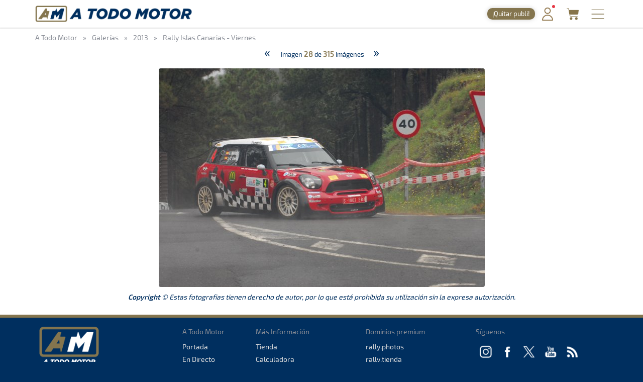

--- FILE ---
content_type: application/javascript
request_url: https://cdn.atodomotor.com/assets/components/viewerjs/viewer.min.js
body_size: 6691
content:
/*!
 * Viewer v0.6.0
 * https://github.com/fengyuanchen/viewer
 *
 * Copyright (c) 2014-2017 Fengyuan Chen
 * Released under the MIT license
 *
 * Date: 2017-10-07T09:53:36.889Z
 */
!function(i,e){"object"==typeof exports&&"undefined"!=typeof module?e(require("jquery")):"function"==typeof define&&define.amd?define(["jquery"],e):e(i.jQuery)}(this,function(i){"use strict";function e(i){return"string"==typeof i}function t(i){return"number"==typeof i&&!C(i)}function s(i){return void 0===i}function n(i,e){for(var t=arguments.length,s=Array(t>2?t-2:0),n=2;n<t;n++)s[n-2]=arguments[n];return function(){for(var t=arguments.length,n=Array(t),a=0;a<t;a++)n[a]=arguments[a];return i.apply(e,s.concat(n))}}function a(i){var e=i.rotate,s=i.scaleX,n=i.scaleY,a=[];return t(e)&&0!==e&&a.push("rotate("+e+"deg)"),t(s)&&1!==s&&a.push("scaleX("+s+")"),t(n)&&1!==n&&a.push("scaleY("+n+")"),a.length>0?a.join(" "):"none"}function o(i){return e(i)?i.replace(/^.*\//,"").replace(/[?&#].*$/,""):""}function r(i,e){if(i.naturalWidth)e(i.naturalWidth,i.naturalHeight);else{var t=document.createElement("img");t.onload=function(){e(t.width,t.height)},t.src=i.src}}function h(i){switch(i){case 2:return g;case 3:return w;case 4:return m;default:return""}}function l(e){var t=i.extend({},e),s=[];return i.each(e,function(e,n){delete t[e],i.each(t,function(i,e){var t=Math.abs(n.startX-e.startX),a=Math.abs(n.startY-e.startY),o=Math.abs(n.endX-e.endX),r=Math.abs(n.endY-e.endY),h=Math.sqrt(t*t+a*a),l=(Math.sqrt(o*o+r*r)-h)/h;s.push(l)})}),s.sort(function(i,e){return Math.abs(i)<Math.abs(e)}),s[0]}function d(e,t){var s=e.pageX,n=e.pageY,a={endX:s,endY:n};return t?a:i.extend({startX:s,startY:n},a)}function c(e){var t=0,s=0,n=0;return i.each(e,function(i,e){var a=e.startX,o=e.startY;t+=a,s+=o,n+=1}),t/=n,s/=n,{pageX:t,pageY:s}}function u(i,e){if(!(i instanceof e))throw new TypeError("Cannot call a class as a function")}i=i&&i.hasOwnProperty("default")?i.default:i;var v={inline:!1,button:!0,navbar:!0,title:!0,toolbar:!0,tooltip:!0,movable:!0,zoomable:!0,rotatable:!0,scalable:!0,transition:!0,fullscreen:!0,keyboard:!0,interval:5e3,minWidth:200,minHeight:100,zoomRatio:.1,minZoomRatio:.01,maxZoomRatio:100,zIndex:2015,zIndexInline:0,url:"src",ready:null,show:null,shown:null,hide:null,hidden:null,view:null,viewed:null},f=window.PointerEvent,m="viewer-hide-md-down",w="viewer-hide-sm-down",g="viewer-hide-xs-down",p="viewer-in",b="viewer-transition",y=f?"pointerdown":"touchstart mousedown",x=f?"pointermove":"mousemove touchmove",$=f?"pointerup pointercancel":"touchend touchcancel mouseup",C=Number.isNaN||window.isNaN,z=Object.keys||function(e){var t=[];return i.each(e,function(i){t.push(i)}),t},k={render:function(){this.initContainer(),this.initViewer(),this.initList(),this.renderViewer()},initContainer:function(){var e=i(window);this.container={width:e.innerWidth(),height:e.innerHeight()}},initViewer:function(){var e=this.options,t=this.$parent,s=void 0;e.inline&&(s={width:Math.max(t.width(),e.minWidth),height:Math.max(t.height(),e.minHeight)},this.parent=s),!this.fulled&&s||(s=this.container),this.viewer=i.extend({},s)},renderViewer:function(){this.options.inline&&!this.fulled&&this.$viewer.css(this.viewer)},initList:function(){var t=this.$element,s=this.options,n=this.$list,a=[];this.$images.each(function(t,n){var r=n.alt||o(n),h=n.src,l=s.url;h&&(e(l)?l=n.getAttribute(l):i.isFunction(l)&&(l=l.call(n,n)),a.push('<li><img src="'+h+'" data-action="view" data-index="'+t+'" data-original-url="'+(l||h)+'" alt="'+r+'"></li>'))}),n.html(a.join("")).find("img").one("load",{filled:!0},i.proxy(this.loadImage,this)),this.$items=n.children(),s.transition&&t.one("viewed",function(){n.addClass(b)})},renderList:function(i){var e=i||this.index,t=this.$items.eq(e).width(),s=t+1;this.$list.css({width:s*this.length,marginLeft:(this.viewer.width-t)/2-s*e})},resetList:function(){this.$list.empty().removeClass(b).css("margin-left",0)},initImage:function(e){var t=this,s=this.options,n=this.$image,a=this.viewer,o=this.$footer.height(),h=a.width,l=Math.max(a.height-o,o),d=this.image||{};r(n[0],function(n,a){var o=n/a,r=h,c=l;l*o>h?c=h/o:r=l*o;var u={naturalWidth:n,naturalHeight:a,aspectRatio:o,ratio:(r=Math.min(.9*r,n))/n,width:r,height:c=Math.min(.9*c,a),left:(h-r)/2,top:(l-c)/2},v=i.extend({},u);s.rotatable&&(u.rotate=d.rotate||0,v.rotate=0),s.scalable&&(u.scaleX=d.scaleX||1,u.scaleY=d.scaleY||1,v.scaleX=1,v.scaleY=1),t.image=u,t.initialImage=v,i.isFunction(e)&&e()})},renderImage:function(e){var t=this.image,s=this.$image;s.css({width:t.width,height:t.height,marginLeft:t.left,marginTop:t.top,transform:a(t)}),i.isFunction(e)&&(this.transitioning?s.one("transitionend",e):e())},resetImage:function(){this.$image&&(this.$image.remove(),this.$image=null)}},I={bind:function(){var e=this.$element,t=this.options;i.isFunction(t.view)&&e.on("view",t.view),i.isFunction(t.viewed)&&e.on("viewed",t.viewed),this.$viewer.on("click",i.proxy(this.click,this)).on("wheel mousewheel DOMMouseScroll",i.proxy(this.wheel,this)).on("dragstart",i.proxy(this.dragstart,this)),this.$canvas.on(y,i.proxy(this.pointerdown,this)),i(document).on(x,this.onPointerMove=n(this.pointermove,this)).on($,this.onPointerUp=n(this.pointerup,this)).on("keydown",this.onKeyDown=n(this.keydown,this)),i(window).on("resize",this.onResize=n(this.resize,this))},unbind:function(){var e=this.$element,t=this.options;i.isFunction(t.view)&&e.off("view",t.view),i.isFunction(t.viewed)&&e.off("viewed",t.viewed),this.$viewer.off("click",this.click).off("wheel mousewheel DOMMouseScroll",this.wheel).off("dragstart",this.dragstart),this.$canvas.off(y,this.pointerdown),i(document).off(x,this.onPointerMove).off($,this.onPointerUp).off("keydown",this.onKeyDown),i(window).off("resize",this.onResize)}},F={click:function(e){var t=i(e.target),s=t.data("action"),n=this.image;switch(s){case"mix":this.played?this.stop():this.options.inline?this.fulled?this.exit():this.full():this.hide();break;case"view":this.view(t.data("index"));break;case"zoom-in":this.zoom(.1,!0);break;case"zoom-out":this.zoom(-.1,!0);break;case"one-to-one":this.toggle();break;case"reset":this.reset();break;case"prev":this.prev();break;case"play":this.play();break;case"next":this.next();break;case"rotate-left":this.rotate(-90);break;case"rotate-right":this.rotate(90);break;case"flip-horizontal":this.scaleX(-n.scaleX||-1);break;case"flip-vertical":this.scaleY(-n.scaleY||-1);break;default:this.played&&this.stop()}},dragstart:function(e){i(e.target).is("img")&&e.preventDefault()},keydown:function(i){var e=this.options;if(this.fulled&&e.keyboard)switch(i.which){case 27:this.played?this.stop():e.inline?this.fulled&&this.exit():this.hide();break;case 32:this.played&&this.stop();break;case 37:this.prev();break;case 38:i.preventDefault(),this.zoom(e.zoomRatio,!0);break;case 39:this.next();break;case 40:i.preventDefault(),this.zoom(-e.zoomRatio,!0);break;case 48:case 49:(i.ctrlKey||i.shiftKey)&&(i.preventDefault(),this.toggle())}},load:function(){var i=this,e=this.options,t=this.viewer,s=this.$image;this.timeout&&(clearTimeout(this.timeout),this.timeout=!1),s&&(s.removeClass("viewer-invisible").css("cssText","width:0;height:0;margin-left:"+t.width/2+"px;margin-top:"+t.height/2+"px;max-width:none!important;visibility:visible;"),this.initImage(function(){s.toggleClass(b,e.transition).toggleClass("viewer-move",e.movable),i.renderImage(function(){i.viewed=!0,i.trigger("viewed")})}))},loadImage:function(e){var t=e.target,s=i(t),n=s.parent(),a=n.width(),o=n.height(),h=e.data&&e.data.filled;r(t,function(i,e){var t=i/e,n=a,r=o;o*t>a?h?n=o*t:r=a/t:h?r=a/t:n=o*t,s.css({width:n,height:r,marginLeft:(a-n)/2,marginTop:(o-r)/2})})},pointerdown:function(e){if(this.viewed&&!this.transitioning){var t=this.options,s=this.pointers,n=e.originalEvent;n&&n.changedTouches?i.each(n.changedTouches,function(i,e){s[e.identifier]=d(e)}):s[n&&n.pointerId||0]=d(n||e);var a=!!t.movable&&"move";z(s).length>1?a="zoom":"touch"!==e.pointerType&&"touchmove"!==e.type||!this.isSwitchable()||(a="switch"),this.action=a}},pointermove:function(e){var t=this.$image,s=this.action,n=this.pointers;if(this.viewed&&s){e.preventDefault();var a=e.originalEvent;a&&a.changedTouches?i.each(a.changedTouches,function(e,t){i.extend(n[t.identifier],d(t,!0))}):i.extend(n[a&&a.pointerId||0],d(e,!0)),"move"===s&&this.options.transition&&t.hasClass(b)&&t.removeClass(b),this.change(e)}},pointerup:function(e){if(this.viewed){var t=this.action,s=this.pointers,n=e.originalEvent;n&&n.changedTouches?i.each(n.changedTouches,function(i,e){delete s[e.identifier]}):delete s[n&&n.pointerId||0],t&&("move"===t&&this.options.transition&&this.$image.addClass(b),this.action=!1)}},resize:function(){var e=this;if(this.initContainer(),this.initViewer(),this.renderViewer(),this.renderList(),this.viewed&&this.initImage(function(){e.renderImage()}),this.played){if(this.options.fullscreen&&this.fulled&&!document.fullscreenElement&&!document.mozFullScreenElement&&!document.webkitFullscreenElement&&!document.msFullscreenElement)return void this.stop();this.$player.find("img").one("load",i.proxy(this.loadImage,this)).trigger("load")}},start:function(e){var t=e.target;i(t).is("img")&&(this.target=t,this.show())},wheel:function(i){var e=this;if(this.viewed&&(i.preventDefault(),!this.wheeling)){this.wheeling=!0,setTimeout(function(){e.wheeling=!1},50);var t=i.originalEvent||i,s=1;t.deltaY?s=t.deltaY>0?1:-1:t.wheelDelta?s=-t.wheelDelta/120:t.detail&&(s=t.detail>0?1:-1),this.zoom(-s*(Number(this.options.zoomRatio)||.1),!0,i)}}},T={show:function(){var e=this,t=this.$element,s=this.options;if(!s.inline&&!this.transitioning){this.ready||this.build();var n=this.$viewer;i.isFunction(s.show)&&t.one("show",s.show),this.trigger("show").isDefaultPrevented()||(this.$body.addClass("viewer-open"),n.removeClass("viewer-hide"),t.one("shown",function(){e.view(e.target?e.$images.index(e.target):e.index),e.target=!1}),s.transition?(this.transitioning=!0,n.addClass(b),n[0].offsetWidth,n.one("transitionend",i.proxy(this.shown,this)).addClass(p)):(n.addClass(p),this.shown()))}},hide:function(){var e=this,t=this.options,s=this.$viewer;t.inline||this.transitioning||!this.visible||(i.isFunction(t.hide)&&this.$element.one("hide",t.hide),this.trigger("hide").isDefaultPrevented()||(this.viewed&&t.transition?(this.transitioning=!0,this.$image.one("transitionend",function(){s.one("transitionend",i.proxy(e.hidden,e)).removeClass(p)}),this.zoomTo(0,!1,!1,!0)):(s.removeClass(p),this.hidden())))},view:function(e){var t=this;if(e=Number(e)||0,!(!this.visible||this.played||e<0||e>=this.length||this.viewed&&e===this.index||this.trigger("view").isDefaultPrevented())){var s=this.$items.eq(e),n=s.find("img"),a=n.attr("alt"),o=i('<img src="'+n.data("originalUrl")+'" alt="'+a+'">');this.$image=o,this.$items.eq(this.index).removeClass("viewer-active"),s.addClass("viewer-active"),this.viewed=!1,this.index=e,this.image=null,this.$canvas.html(o.addClass("viewer-invisible")),this.renderList();var r=this.$title;r.empty(),this.$element.one("viewed",function(){var i=t.image,e=i.naturalWidth,s=i.naturalHeight;r.html(a+" ("+e+" &times; "+s+")")}),o[0].complete?this.load():(o.one("load",i.proxy(this.load,this)),this.timeout&&clearTimeout(this.timeout),this.timeout=setTimeout(function(){o.removeClass("viewer-invisible"),t.timeout=!1},1e3))}},prev:function(){this.view(Math.max(this.index-1,0))},next:function(){this.view(Math.min(this.index+1,this.length-1))},move:function(i,e){var t=this.image,n=t.left,a=t.top;this.moveTo(s(i)?i:n+Number(i),s(e)?e:a+Number(e))},moveTo:function(i){var e=arguments.length>1&&void 0!==arguments[1]?arguments[1]:i;if(this.viewed&&!this.played&&this.options.movable){var s=this.image,n=!1;i=Number(i),e=Number(e),t(i)&&(s.left=i,n=!0),t(e)&&(s.top=e,n=!0),n&&this.renderImage()}},zoom:function(i){var e=arguments.length>1&&void 0!==arguments[1]&&arguments[1],t=arguments.length>2&&void 0!==arguments[2]?arguments[2]:null,s=this.image;i=(i=Number(i))<0?1/(1-i):1+i,this.zoomTo(s.width*i/s.naturalWidth,e,t)},zoomTo:function(i){var e=arguments.length>1&&void 0!==arguments[1]&&arguments[1],s=arguments.length>2&&void 0!==arguments[2]?arguments[2]:null,n=arguments.length>3&&void 0!==arguments[3]&&arguments[3],a=this.options,o=this.image,r=this.pointers;if(i=Math.max(0,i),t(i)&&this.viewed&&!this.played&&(n||a.zoomable)){if(!n){var h=Math.max(.01,a.minZoomRatio),l=Math.min(100,a.maxZoomRatio);i=Math.min(Math.max(i,h),l)}s&&i>.95&&i<1.05&&(i=1);var d=o.naturalWidth*i,u=o.naturalHeight*i;if(s&&s.originalEvent){var v=this.$viewer.offset(),f=r&&z(r).length>0?c(r):{pageX:s.pageX||s.originalEvent.pageX||0,pageY:s.pageY||s.originalEvent.pageY||0};o.left-=(d-o.width)*((f.pageX-v.left-o.left)/o.width),o.top-=(u-o.height)*((f.pageY-v.top-o.top)/o.height)}else o.left-=(d-o.width)/2,o.top-=(u-o.height)/2;o.width=d,o.height=u,o.ratio=i,this.renderImage(),e&&this.tooltip()}},rotate:function(i){this.rotateTo((this.image.rotate||0)+Number(i))},rotateTo:function(i){var e=this.image;t(i=Number(i))&&this.viewed&&!this.played&&this.options.rotatable&&(e.rotate=i,this.renderImage())},scaleX:function(i){this.scale(i,this.image.scaleY)},scaleY:function(i){this.scale(this.image.scaleX,i)},scale:function(i){var e=arguments.length>1&&void 0!==arguments[1]?arguments[1]:i;if(this.viewed&&!this.played&&this.options.scalable){var s=this.image,n=!1;i=Number(i),e=Number(e),t(i)&&(s.scaleX=i,n=!0),t(e)&&(s.scaleY=e,n=!0),n&&this.renderImage()}},play:function(){var e=this;if(this.visible&&!this.played){var s=this.options,n=this.$items,a=this.$player;s.fullscreen&&this.requestFullscreen(),this.played=!0,a.addClass("viewer-show");var o=[],r=0;if(n.each(function(t,n){var h=i(n),l=h.find("img"),d=i('<img src="'+l.data("originalUrl")+'" alt="'+l.attr("alt")+'">');d.addClass("viewer-fade").toggleClass(b,s.transition),h.hasClass("viewer-active")&&(d.addClass(p),r=t),o.push(d),d.one("load",{filled:!1},i.proxy(e.loadImage,e)),a.append(d)}),t(s.interval)&&s.interval>0){var h=n.length;h>1&&function i(){e.playing=setTimeout(function(){o[r].removeClass(p),o[r=(r+=1)<h?r:0].addClass(p),i()},s.interval)}()}}},stop:function(){this.played&&(this.options.fullscreen&&this.exitFullscreen(),this.played=!1,clearTimeout(this.playing),this.$player.removeClass("viewer-show").empty())},full:function(){var e=this,t=this.options,s=this.$image,n=this.$list;this.visible&&!this.played&&!this.fulled&&t.inline&&(this.fulled=!0,this.$body.addClass("viewer-open"),this.$button.addClass("viewer-fullscreen-exit"),t.transition&&(s.removeClass(b),n.removeClass(b)),this.$viewer.addClass("viewer-fixed").removeAttr("style").css("z-index",t.zIndex),this.initContainer(),this.viewer=i.extend({},this.container),this.renderList(),this.initImage(function(){e.renderImage(function(){t.transition&&setTimeout(function(){s.addClass(b),n.addClass(b)},0)})}))},exit:function(){var e=this;if(this.fulled){var t=this.options,s=this.$image,n=this.$list;this.fulled=!1,this.$body.removeClass("viewer-open"),this.$button.removeClass("viewer-fullscreen-exit"),t.transition&&(s.removeClass(b),n.removeClass(b)),this.$viewer.removeClass("viewer-fixed").css("z-index",t.zIndexInline),this.viewer=i.extend({},this.parent),this.renderViewer(),this.renderList(),this.initImage(function(){e.renderImage(function(){t.transition&&setTimeout(function(){s.addClass(b),n.addClass(b)},0)})})}},tooltip:function(){var i=this,e=this.options,t=this.$tooltip,s=this.image,n=["viewer-show","viewer-fade",b].join(" ");this.viewed&&!this.played&&e.tooltip&&(t.text(Math.round(100*s.ratio)+"%"),this.tooltiping?clearTimeout(this.tooltiping):e.transition?(this.fading&&t.trigger("transitionend"),t.addClass(n),t[0].offsetWidth,t.addClass(p)):t.addClass("viewer-show"),this.tooltiping=setTimeout(function(){e.transition?(t.one("transitionend",function(){t.removeClass(n),i.fading=!1}).removeClass(p),i.fading=!0):t.removeClass("viewer-show"),i.tooltiping=!1},1e3))},toggle:function(){1===this.image.ratio?this.zoomTo(this.initialImage.ratio,!0):this.zoomTo(1,!0)},reset:function(){this.viewed&&!this.played&&(this.image=i.extend({},this.initialImage),this.renderImage())},update:function(){var e=this.$element,t=this.$images;if(this.isImg){if(!e.parent().length)return void this.destroy()}else t=e.find("img"),this.$images=t,this.length=t.length;if(this.ready){var s=[],n=void 0;i.each(this.$items,function(e,n){var a=i(n).find("img")[0],o=t[e];o?o.src!==a.src&&s.push(e):s.push(e)}),this.$list.width("auto"),this.initList(),this.visible&&(this.length?this.viewed&&((n=i.inArray(this.index,s))>=0?(this.viewed=!1,this.view(Math.max(this.index-(n+1),0))):this.$items.eq(this.index).addClass("viewer-active")):(this.$image=null,this.viewed=!1,this.index=0,this.image=null,this.$canvas.empty(),this.$title.empty()))}},destroy:function(){var i=this.$element;this.options.inline?this.unbind():(this.visible&&this.unbind(),i.off("click",this.start)),this.unbuild(),i.removeData("viewer")}},Y=window.document,M={trigger:function(e,t){var s=i.Event(e,t);return this.$element.trigger(s),s},shown:function(){var e=this.options;this.transitioning=!1,this.fulled=!0,this.visible=!0,this.render(),this.bind(),i.isFunction(e.shown)&&this.$element.one("shown",e.shown),this.trigger("shown")},hidden:function(){var e=this.options;this.transitioning=!1,this.viewed=!1,this.fulled=!1,this.visible=!1,this.unbind(),this.$body.removeClass("viewer-open"),this.$viewer.addClass("viewer-hide"),this.resetList(),this.resetImage(),i.isFunction(e.hidden)&&this.$element.one("hidden",e.hidden),this.trigger("hidden")},requestFullscreen:function(){if(this.fulled&&!Y.fullscreenElement&&!Y.mozFullScreenElement&&!Y.webkitFullscreenElement&&!Y.msFullscreenElement){var i=Y.documentElement;i.requestFullscreen?i.requestFullscreen():i.msRequestFullscreen?i.msRequestFullscreen():i.mozRequestFullScreen?i.mozRequestFullScreen():i.webkitRequestFullscreen&&i.webkitRequestFullscreen(Element.ALLOW_KEYBOARD_INPUT)}},exitFullscreen:function(){this.fulled&&(Y.exitFullscreen?Y.exitFullscreen():Y.msExitFullscreen?Y.msExitFullscreen():Y.mozCancelFullScreen?Y.mozCancelFullScreen():Y.webkitExitFullscreen&&Y.webkitExitFullscreen())},change:function(e){var t=this.pointers,s=t[Object.keys(t)[0]],n=s.endX-s.startX,a=s.endY-s.startY;switch(this.action){case"move":this.move(n,a);break;case"zoom":this.zoom(l(t),!1,e),this.startX2=this.endX2,this.startY2=this.endY2;break;case"switch":this.action="switched",Math.abs(n)>Math.abs(a)&&(n>1?this.prev():n<-1&&this.next())}i.each(t,function(i,e){e.startX=e.endX,e.startY=e.endY})},isSwitchable:function(){var i=this.image,e=this.viewer;return i.left>=0&&i.top>=0&&i.width<=e.width&&i.height<=e.height}},X=function(){function i(i,e){for(var t=0;t<e.length;t++){var s=e[t];s.enumerable=s.enumerable||!1,s.configurable=!0,"value"in s&&(s.writable=!0),Object.defineProperty(i,s.key,s)}}return function(e,t,s){return t&&i(e.prototype,t),s&&i(e,s),e}}(),E=function(){function e(t){var s=arguments.length>1&&void 0!==arguments[1]?arguments[1]:{};if(u(this,e),!t||1!==t.nodeType)throw new Error("The first argument is required and must be an element.");this.element=t,this.$element=i(t),this.options=i.extend({},v,i.isPlainObject(s)&&s),this.action="",this.target=null,this.timeout=null,this.index=0,this.length=0,this.ready=!1,this.fading=!1,this.fulled=!1,this.isImg=!1,this.played=!1,this.playing=!1,this.tooltiping=!1,this.transitioning=!1,this.viewed=!1,this.visible=!1,this.wheeling=!1,this.pointers={},this.init()}return X(e,[{key:"init",value:function(){var e=this,t=this.$element,s=this.options,n=t.is("img"),a=n?t:t.find("img"),o=a.length;o&&(void 0===document.createElement("viewer").style.transition&&(s.transition=!1),this.isImg=n,this.length=o,this.count=0,this.$images=a,this.$body=i("body"),s.inline?(t.one("ready",function(){e.view()}),a.each(function(t,s){s.complete?e.progress():i(s).one("load",i.proxy(e.progress,e))})):t.on("click",i.proxy(this.start,this)))}},{key:"progress",value:function(){this.count+=1,this.count===this.length&&this.build()}},{key:"build",value:function(){var e=this.$element,t=this.options;if(!this.ready){var s=e.parent(),n=i('<div class="viewer-container"><div class="viewer-canvas"></div><div class="viewer-footer"><div class="viewer-title"></div><ul class="viewer-toolbar"><li role="button" class="viewer-zoom-in" data-action="zoom-in"></li><li role="button" class="viewer-zoom-out" data-action="zoom-out"></li><li role="button" class="viewer-one-to-one" data-action="one-to-one"></li><li role="button" class="viewer-reset" data-action="reset"></li><li role="button" class="viewer-prev" data-action="prev"></li><li role="button" class="viewer-play" data-action="play"></li><li role="button" class="viewer-next" data-action="next"></li><li role="button" class="viewer-rotate-left" data-action="rotate-left"></li><li role="button" class="viewer-rotate-right" data-action="rotate-right"></li><li role="button" class="viewer-flip-horizontal" data-action="flip-horizontal"></li><li role="button" class="viewer-flip-vertical" data-action="flip-vertical"></li></ul><div class="viewer-navbar"><ul class="viewer-list"></ul></div></div><div class="viewer-tooltip"></div><div role="button" class="viewer-button" data-action="mix"></div><div class="viewer-player"></div></div>'),a=n.find(".viewer-button"),o=n.find(".viewer-navbar"),r=n.find(".viewer-title"),l=n.find(".viewer-toolbar");this.$parent=s,this.$viewer=n,this.$button=a,this.$navbar=o,this.$title=r,this.$toolbar=l,this.$canvas=n.find(".viewer-canvas"),this.$footer=n.find(".viewer-footer"),this.$list=n.find(".viewer-list"),this.$player=n.find(".viewer-player"),this.$tooltip=n.find(".viewer-tooltip"),r.addClass(t.title?h(t.title):"viewer-hide"),l.addClass(t.toolbar?h(t.toolbar):"viewer-hide"),l.find("li[class*=zoom]").toggleClass("viewer-invisible",!t.zoomable),l.find("li[class*=flip]").toggleClass("viewer-invisible",!t.scalable),t.rotatable||l.find("li[class*=rotate]").addClass("viewer-invisible").appendTo(l),o.addClass(t.navbar?h(t.navbar):"viewer-hide"),a.toggleClass("viewer-hide",!t.button),t.inline?(a.addClass("viewer-fullscreen"),n.css("z-index",t.zIndexInline),"static"===s.css("position")&&s.css("position","relative"),e.after(n)):(a.addClass("viewer-close"),n.css("z-index",t.zIndex).addClass(["viewer-fixed","viewer-fade","viewer-hide"].join(" ")).appendTo("body")),t.inline&&(this.render(),this.bind(),this.visible=!0),this.ready=!0,i.isFunction(t.ready)&&e.one("ready",t.ready),this.trigger("ready")}}},{key:"unbuild",value:function(){this.ready&&(this.ready=!1,this.$viewer.remove())}}],[{key:"setDefaults",value:function(e){i.extend(v,e)}}]),e}();i.extend(E.prototype,k,I,F,T,M);var q=i.fn.viewer;i.fn.viewer=function(t){for(var n=arguments.length,a=Array(n>1?n-1:0),o=1;o<n;o++)a[o-1]=arguments[o];var r=void 0;return this.each(function(s,n){var o=i(n),h=o.data("viewer");if(!h){if(/destroy/.test(t))return;var l=i.extend({},o.data(),i.isPlainObject(t)&&t);h=new E(n,l),o.data("viewer",h)}if(e(t)){var d=h[t];i.isFunction(d)&&(r=d.apply(h,a))}}),s(r)?this:r},i.fn.viewer.Constructor=E,i.fn.viewer.setDefaults=E.setDefaults,i.fn.viewer.noConflict=function(){return i.fn.viewer=q,this}});